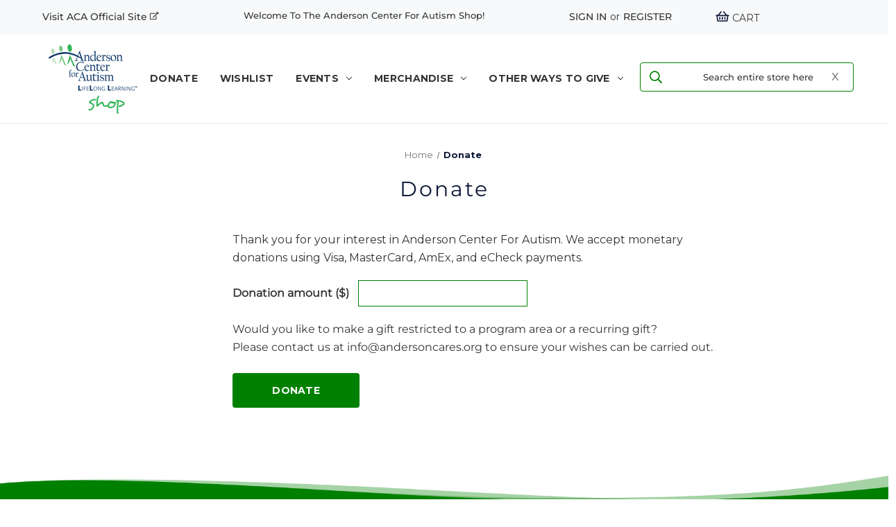

--- FILE ---
content_type: text/html; charset=UTF-8
request_url: https://shop.andersoncenterforautism.org/donate/
body_size: 31816
content:

<!DOCTYPE html>
<html class="no-js" lang="en">
    <head>
        <title>Donate</title>
        <link rel="dns-prefetch preconnect" href="https://cdn11.bigcommerce.com/s-wmph6q7bc4" crossorigin><link rel="dns-prefetch preconnect" href="https://fonts.googleapis.com/" crossorigin><link rel="dns-prefetch preconnect" href="https://fonts.gstatic.com/" crossorigin>
        <link rel='canonical' href='https://shop.andersoncenterforautism.org/donate/' /><meta name='platform' content='bigcommerce.stencil' />
        
         

        <link href="https://cdn11.bigcommerce.com/s-wmph6q7bc4/product_images/favicon.ico" rel="shortcut icon">
        <meta name="viewport" content="width=device-width, initial-scale=1">

        <script>
            document.documentElement.className = document.documentElement.className.replace('no-js', 'js');
        </script>
        <script>
            window.addEventListener('load', function() {
               setTimeout(function() {
                  window.scrollTo(0, 0);
                }, 10); // 50 milliseconds delay
            });
        </script>
        <script>
    function browserSupportsAllFeatures() {
        return window.Promise
            && window.fetch
            && window.URL
            && window.URLSearchParams
            && window.WeakMap
            // object-fit support
            && ('objectFit' in document.documentElement.style);
    }

    function loadScript(src) {
        var js = document.createElement('script');
        js.src = src;
        js.onerror = function () {
            console.error('Failed to load polyfill script ' + src);
        };
        document.head.appendChild(js);
    }

    if (!browserSupportsAllFeatures()) {
        loadScript('https://cdn11.bigcommerce.com/s-wmph6q7bc4/stencil/97356df0-fa05-013a-0403-46249ff3dc17/e/c385ade0-6718-013e-d991-12e5b0eac695/dist/theme-bundle.polyfills.js');
    }
</script>
        <script>window.consentManagerTranslations = `{"locale":"en","locales":{"consent_manager.data_collection_warning":"en","consent_manager.accept_all_cookies":"en","consent_manager.gdpr_settings":"en","consent_manager.data_collection_preferences":"en","consent_manager.manage_data_collection_preferences":"en","consent_manager.use_data_by_cookies":"en","consent_manager.data_categories_table":"en","consent_manager.allow":"en","consent_manager.accept":"en","consent_manager.deny":"en","consent_manager.dismiss":"en","consent_manager.reject_all":"en","consent_manager.category":"en","consent_manager.purpose":"en","consent_manager.functional_category":"en","consent_manager.functional_purpose":"en","consent_manager.analytics_category":"en","consent_manager.analytics_purpose":"en","consent_manager.targeting_category":"en","consent_manager.advertising_category":"en","consent_manager.advertising_purpose":"en","consent_manager.essential_category":"en","consent_manager.esential_purpose":"en","consent_manager.yes":"en","consent_manager.no":"en","consent_manager.not_available":"en","consent_manager.cancel":"en","consent_manager.save":"en","consent_manager.back_to_preferences":"en","consent_manager.close_without_changes":"en","consent_manager.unsaved_changes":"en","consent_manager.by_using":"en","consent_manager.agree_on_data_collection":"en","consent_manager.change_preferences":"en","consent_manager.cancel_dialog_title":"en","consent_manager.privacy_policy":"en","consent_manager.allow_category_tracking":"en","consent_manager.disallow_category_tracking":"en"},"translations":{"consent_manager.data_collection_warning":"We use cookies (and other similar technologies) to collect data to improve your shopping experience.","consent_manager.accept_all_cookies":"Accept All Cookies","consent_manager.gdpr_settings":"Settings","consent_manager.data_collection_preferences":"Website Data Collection Preferences","consent_manager.manage_data_collection_preferences":"Manage Website Data Collection Preferences","consent_manager.use_data_by_cookies":" uses data collected by cookies and JavaScript libraries to improve your shopping experience.","consent_manager.data_categories_table":"The table below outlines how we use this data by category. To opt out of a category of data collection, select 'No' and save your preferences.","consent_manager.allow":"Allow","consent_manager.accept":"Accept","consent_manager.deny":"Deny","consent_manager.dismiss":"Dismiss","consent_manager.reject_all":"Reject all","consent_manager.category":"Category","consent_manager.purpose":"Purpose","consent_manager.functional_category":"Functional","consent_manager.functional_purpose":"Enables enhanced functionality, such as videos and live chat. If you do not allow these, then some or all of these functions may not work properly.","consent_manager.analytics_category":"Analytics","consent_manager.analytics_purpose":"Provide statistical information on site usage, e.g., web analytics so we can improve this website over time.","consent_manager.targeting_category":"Targeting","consent_manager.advertising_category":"Advertising","consent_manager.advertising_purpose":"Used to create profiles or personalize content to enhance your shopping experience.","consent_manager.essential_category":"Essential","consent_manager.esential_purpose":"Essential for the site and any requested services to work, but do not perform any additional or secondary function.","consent_manager.yes":"Yes","consent_manager.no":"No","consent_manager.not_available":"N/A","consent_manager.cancel":"Cancel","consent_manager.save":"Save","consent_manager.back_to_preferences":"Back to Preferences","consent_manager.close_without_changes":"You have unsaved changes to your data collection preferences. Are you sure you want to close without saving?","consent_manager.unsaved_changes":"You have unsaved changes","consent_manager.by_using":"By using our website, you're agreeing to our","consent_manager.agree_on_data_collection":"By using our website, you're agreeing to the collection of data as described in our ","consent_manager.change_preferences":"You can change your preferences at any time","consent_manager.cancel_dialog_title":"Are you sure you want to cancel?","consent_manager.privacy_policy":"Privacy Policy","consent_manager.allow_category_tracking":"Allow [CATEGORY_NAME] tracking","consent_manager.disallow_category_tracking":"Disallow [CATEGORY_NAME] tracking"}}`;</script>

        <script>
            window.lazySizesConfig = window.lazySizesConfig || {};
            window.lazySizesConfig.loadMode = 1;
        </script>
        <script async src="https://cdn11.bigcommerce.com/s-wmph6q7bc4/stencil/97356df0-fa05-013a-0403-46249ff3dc17/e/c385ade0-6718-013e-d991-12e5b0eac695/dist/theme-bundle.head_async.js"></script>
        
        <link href="https://fonts.googleapis.com/css?family=Montserrat:700,500,400%7CKarla:400&display=block" rel="stylesheet">
        
        <link rel="preload" href="https://cdn11.bigcommerce.com/s-wmph6q7bc4/stencil/97356df0-fa05-013a-0403-46249ff3dc17/e/c385ade0-6718-013e-d991-12e5b0eac695/dist/theme-bundle.font.js" as="script">
        <script async src="https://cdn11.bigcommerce.com/s-wmph6q7bc4/stencil/97356df0-fa05-013a-0403-46249ff3dc17/e/c385ade0-6718-013e-d991-12e5b0eac695/dist/theme-bundle.font.js"></script>

        <link data-stencil-stylesheet href="https://cdn11.bigcommerce.com/s-wmph6q7bc4/stencil/97356df0-fa05-013a-0403-46249ff3dc17/e/c385ade0-6718-013e-d991-12e5b0eac695/css/theme-b37a3950-8cd1-013e-bbf8-22bac285f2f0.css" rel="stylesheet">

        <!-- Start Tracking Code for analytics_googleanalytics4 -->

<script data-cfasync="false" src="https://cdn11.bigcommerce.com/shared/js/google_analytics4_bodl_subscribers-358423becf5d870b8b603a81de597c10f6bc7699.js" integrity="sha256-gtOfJ3Avc1pEE/hx6SKj/96cca7JvfqllWA9FTQJyfI=" crossorigin="anonymous"></script>
<script data-cfasync="false">
  (function () {
    window.dataLayer = window.dataLayer || [];

    function gtag(){
        dataLayer.push(arguments);
    }

    function initGA4(event) {
         function setupGtag() {
            function configureGtag() {
                gtag('js', new Date());
                gtag('set', 'developer_id.dMjk3Nj', true);
                gtag('config', 'G-4WX8VHXJX6');
            }

            var script = document.createElement('script');

            script.src = 'https://www.googletagmanager.com/gtag/js?id=G-4WX8VHXJX6';
            script.async = true;
            script.onload = configureGtag;

            document.head.appendChild(script);
        }

        setupGtag();

        if (typeof subscribeOnBodlEvents === 'function') {
            subscribeOnBodlEvents('G-4WX8VHXJX6', false);
        }

        window.removeEventListener(event.type, initGA4);
    }

    

    var eventName = document.readyState === 'complete' ? 'consentScriptsLoaded' : 'DOMContentLoaded';
    window.addEventListener(eventName, initGA4, false);
  })()
</script>

<!-- End Tracking Code for analytics_googleanalytics4 -->


<script type="text/javascript">
var BCData = {};
</script>

 <script data-cfasync="false" src="https://microapps.bigcommerce.com/bodl-events/1.9.4/index.js" integrity="sha256-Y0tDj1qsyiKBRibKllwV0ZJ1aFlGYaHHGl/oUFoXJ7Y=" nonce="" crossorigin="anonymous"></script>
 <script data-cfasync="false" nonce="">

 (function() {
    function decodeBase64(base64) {
       const text = atob(base64);
       const length = text.length;
       const bytes = new Uint8Array(length);
       for (let i = 0; i < length; i++) {
          bytes[i] = text.charCodeAt(i);
       }
       const decoder = new TextDecoder();
       return decoder.decode(bytes);
    }
    window.bodl = JSON.parse(decodeBase64("[base64]"));
 })()

 </script>

<script nonce="">
(function () {
    var xmlHttp = new XMLHttpRequest();

    xmlHttp.open('POST', 'https://bes.gcp.data.bigcommerce.com/nobot');
    xmlHttp.setRequestHeader('Content-Type', 'application/json');
    xmlHttp.send('{"store_id":"1002381066","timezone_offset":"-4.0","timestamp":"2026-01-18T11:04:16.08718800Z","visit_id":"9a9e8877-3c77-464c-bc13-2e34642c1f74","channel_id":1}');
})();
</script>


        <link rel="preload" href="https://cdn11.bigcommerce.com/s-wmph6q7bc4/stencil/97356df0-fa05-013a-0403-46249ff3dc17/e/c385ade0-6718-013e-d991-12e5b0eac695/dist/theme-bundle.main.js" as="script">
        <!-- Google Tag Manager -->
<script>(function(w,d,s,l,i){w[l]=w[l]||[];w[l].push({'gtm.start':
new Date().getTime(),event:'gtm.js'});var f=d.getElementsByTagName(s)[0],
j=d.createElement(s),dl=l!='dataLayer'?'&l='+l:'';j.async=true;j.src=
'https://www.googletagmanager.com/gtm.js?id='+i+dl;f.parentNode.insertBefore(j,f);
})(window,document,'script','dataLayer','GTM-TXH5NNT');</script>
<!-- End Google Tag Manager -->
    </head>
    <body>
        <svg data-src="https://cdn11.bigcommerce.com/s-wmph6q7bc4/stencil/97356df0-fa05-013a-0403-46249ff3dc17/e/c385ade0-6718-013e-d991-12e5b0eac695/img/icon-sprite.svg" class="icons-svg-sprite"></svg>

        <a href="#main-content" class="skip-to-main-link">Skip to main content</a>
<header class="header" role="banner">
    <a class="mobile-welc hide-on-desktop"> Welcome to the Anderson Center for Autism shop!</a>

    <a href="#" class="mobileMenu-toggle" data-mobile-menu-toggle="menu">
        <span class="mobileMenu-toggleIcon">Toggle menu</span>
    </a>
    
<nav class="navUser-style">
        <div class="nav-header">



    <ul class="navUser-section navUser-section--alt ">

        <li class="nav-item navUser-item">
            <a target="_blank" class=" navUser-action visit-txt " href="https://www.andersoncenterforautism.org/" > Visit ACA Official Site
                <svg width="13px" height="12px" viewBox="0 0 13 12" version="1.1" xmlns="http://www.w3.org/2000/svg" xmlns:xlink="http://www.w3.org/1999/xlink">
                    <title>External Link</title>
                    <g id="Page-1" stroke="none" stroke-width="1" fill="none" fill-rule="evenodd">
                        <g id="External-Link" transform="translate(0.000000, 0.375023)" fill="#353535" fill-rule="nonzero">
                            <path d="M9.62497705,9.96872623 C9.62497705,10.2551838 9.52471677,10.498673 9.32419652,10.6991932 C9.12367627,10.8997135 8.88018705,10.9999738 8.59372951,10.9999738 L1.03124754,10.9999738 C0.74479,10.9999738 0.501300779,10.8997135 0.300780533,10.6991932 C0.100260287,10.498673 0,10.2551838 0,9.96872623 L0,2.40624426 C0,2.11978672 0.100260287,1.8762975 0.300780533,1.67577725 C0.501300779,1.47525701 0.74479,1.37499672 1.03124754,1.37499672 L8.33591763,1.37499672 C8.45050058,1.37499672 8.52927654,1.42870753 8.57224519,1.53612915 C8.61521383,1.64355077 8.59372951,1.73306889 8.50779222,1.8046832 L7.99216845,2.32030697 C7.9491998,2.37759861 7.89190816,2.40624426 7.82029385,2.40624426 L1.16015348,2.40624426 C1.13150783,2.40624426 1.10286184,2.42056725 1.07421619,2.44921291 C1.04557053,2.47785857 1.03124754,2.50650455 1.03124754,2.53515021 L1.03124754,9.83982029 C1.03124754,9.86846595 1.04557053,9.89711193 1.07421619,9.92575759 C1.10286184,9.95440324 1.13150783,9.96872623 1.16015348,9.96872623 L8.46482357,9.96872623 C8.49346922,9.96872623 8.52211521,9.95440324 8.55076086,9.92575759 C8.57940652,9.89711193 8.59372951,9.86846595 8.59372951,9.83982029 L8.59372951,5.71483012 C8.59372951,5.64321582 8.62237517,5.57876285 8.67966681,5.52147121 L9.19529058,5.00584744 C9.26690488,4.93423314 9.356423,4.91991014 9.46384462,4.96287879 C9.57126624,5.00584744 9.62497705,5.0846234 9.62497705,5.19920635 L9.62497705,9.96872623 Z M12.1171586,0 C12.1887729,0 12.2496454,0.0250651537 12.2997754,0.0751951332 C12.3499053,0.125325113 12.3749705,0.186197582 12.3749705,0.257811885 L12.3749705,3.17967992 C12.3749705,3.29426287 12.3212597,3.37303883 12.2138381,3.41600748 C12.1064164,3.45897613 12.0168983,3.4374918 11.945284,3.35155451 L10.8925522,2.32030697 L5.04881609,8.16404304 C5.00584744,8.22133467 4.9485558,8.24998033 4.8769415,8.24998033 C4.80532719,8.24998033 4.74087422,8.22133467 4.68358258,8.16404304 L4.21092746,7.69138791 C4.15363582,7.63409627 4.12499017,7.5696433 4.12499017,7.498029 C4.12499017,7.42641469 4.15363582,7.36912306 4.21092746,7.32615441 L10.0546635,1.48241834 L9.02341599,0.429686476 C8.93747869,0.358072172 8.91599437,0.268554047 8.95896302,0.161132428 C9.00193166,0.0537108094 9.08070763,0 9.19529058,0 L12.1171586,0 Z" id="Shape"></path>
                        </g>
                    </g>
                </svg>
            </a>

        </li>

        <li class="nav-item navUser-item welcome-item">
            <a class="navUser-action welcome-text"> Welcome to the Anderson Center for Autism shop!</a>

        </li>

        <li class="hide-on-desktop">
            <div >
                <div class="header-logo header-logo--center">
                    <a href="https://shop.andersoncenterforautism.org/" class="header-logo__link" data-header-logo-link>
        <div class="header-logo-image-container">
            <img class="header-logo-image"
                 src="https://cdn11.bigcommerce.com/s-wmph6q7bc4/images/stencil/250x100/anderson_center_for_autism_shop_fic_1652889292__62782.original.png"
                 srcset="https://cdn11.bigcommerce.com/s-wmph6q7bc4/images/stencil/250x100/anderson_center_for_autism_shop_fic_1652889292__62782.original.png 1x, https://cdn11.bigcommerce.com/s-wmph6q7bc4/images/stencil/500x200/anderson_center_for_autism_shop_fic_1652889292__62782.original.png 2x"
                 alt="Anderson Center for Autism"
                 title="Anderson Center for Autism">
        </div>
</a>
                </div>
            </div>
        </li>


        <li class="nav-item navUser-item navUser-item--account">
            <a class="navUser-action"
               href="/login.php"
               aria-label="Sign in"
            >
                Sign in
            </a>
            <span class="navUser-or">or</span>
            <a class="navUser-action"
               href="/login.php?action&#x3D;create_account"
               aria-label="Register"
            >
                Register
            </a>
        </li>
        <li class="nav-item navUser-item navUser-item--cart">
            <a class="navUser-action"
               data-cart-preview
               data-dropdown="cart-preview-dropdown"
               data-options="align:right"
               href="/cart.php"
               aria-label="Cart with 0 items"
            >
                <svg width="21px" height="17px" viewBox="0 -2 21 18" version="1.1" xmlns="http://www.w3.org/2000/svg" xmlns:xlink="http://www.w3.org/1999/xlink">
                    <title>Cart</title>
                    <g id="Page-1" stroke="none" stroke-width="1" fill="none" fill-rule="evenodd">
                        <g id="Group-2" transform="translate(0.750000, 0.370347)" fill="#0E1939" fill-rule="nonzero">
                            <g id="Cart" transform="translate(0.000000, 0.000000)">
                                <path d="M19.8280777,5.62967412 C19.9452648,5.62967412 20.0448743,5.67068983 20.1269051,5.7527207 C20.208936,5.83475158 20.2499517,5.93436108 20.2499517,6.05154812 L20.2499517,6.89529611 C20.2499517,7.01248315 20.208936,7.11209264 20.1269051,7.19412352 C20.0448743,7.27615439 19.9452648,7.3171701 19.8280777,7.3171701 L19.1601106,7.3171701 L18.2108941,14.3132472 C18.1405817,14.7116835 17.9472228,15.0515267 17.6308173,15.332776 C17.3144118,15.6140253 16.9452721,15.75465 16.5233981,15.75465 L3.72655362,15.75465 C3.30467962,15.75465 2.93553988,15.6140253 2.61913438,15.332776 C2.30272888,15.0515267 2.10936997,14.7116835 2.03905764,14.3132472 L1.08984115,7.3171701 L0.421873994,7.3171701 C0.304686952,7.3171701 0.205077457,7.27615439 0.123046582,7.19412352 C0.041015706,7.11209264 0,7.01248315 0,6.89529611 L0,6.05154812 C0,5.93436108 0.041015706,5.83475158 0.123046582,5.7527207 C0.205077457,5.67068983 0.304686952,5.62967412 0.421873994,5.62967412 L2.98827413,5.62967412 L7.52341956,0.285936864 C7.66404423,0.121874576 7.8515436,0.0281251572 8.08591822,0.00468753428 C8.32029284,-0.0187500887 8.5253703,0.0457032403 8.70115113,0.198046448 C8.87693196,0.350389656 8.97654092,0.54374857 8.99997854,0.77812319 C9.02341617,1.01249781 8.95310383,1.22343481 8.78904155,1.41093418 L5.20311259,5.62967412 L15.0468391,5.62967412 L11.4609102,1.41093418 C11.2968479,1.22343481 11.2265356,1.01249781 11.2499732,0.77812319 C11.2734108,0.54374857 11.3730198,0.350389656 11.5488006,0.198046448 C11.7245814,0.0457032403 11.9296589,-0.0187500887 12.1640335,0.00468753428 C12.3984081,0.0281251572 12.5859075,0.121874576 12.7265322,0.285936864 L17.2616776,5.62967412 L19.8280777,5.62967412 Z M16.5233981,14.067154 L17.4726146,7.3171701 L2.77733713,7.3171701 L3.72655362,14.067154 L16.5233981,14.067154 Z M10.9687238,12.0984087 C10.9687238,12.3327833 10.886693,12.5320012 10.7226307,12.6960635 C10.5585684,12.8601258 10.3593505,12.9421567 10.1249759,12.9421567 C9.89060124,12.9421567 9.69138332,12.8601258 9.52732104,12.6960635 C9.36325875,12.5320012 9.28122787,12.3327833 9.28122787,12.0984087 L9.28122787,9.28591541 C9.28122787,9.05154079 9.36325875,8.85232287 9.52732104,8.68826058 C9.69138332,8.52419829 9.89060124,8.44216742 10.1249759,8.44216742 C10.3593505,8.44216742 10.5585684,8.52419829 10.7226307,8.68826058 C10.886693,8.85232287 10.9687238,9.05154079 10.9687238,9.28591541 L10.9687238,12.0984087 Z M14.9062145,12.0984087 C14.9062145,12.3327833 14.8241836,12.5320012 14.6601213,12.6960635 C14.496059,12.8601258 14.2968411,12.9421567 14.0624665,12.9421567 C13.8280919,12.9421567 13.6288739,12.8601258 13.4648116,12.6960635 C13.3007494,12.5320012 13.2187185,12.3327833 13.2187185,12.0984087 L13.2187185,9.28591541 C13.2187185,9.05154079 13.3007494,8.85232287 13.4648116,8.68826058 C13.6288739,8.52419829 13.8280919,8.44216742 14.0624665,8.44216742 C14.2968411,8.44216742 14.496059,8.52419829 14.6601213,8.68826058 C14.8241836,8.85232287 14.9062145,9.05154079 14.9062145,9.28591541 L14.9062145,12.0984087 Z M7.03123324,12.0984087 C7.03123324,12.3327833 6.94920236,12.5320012 6.78514007,12.6960635 C6.62107779,12.8601258 6.42185987,12.9421567 6.18748525,12.9421567 C5.95311063,12.9421567 5.75389271,12.8601258 5.58983042,12.6960635 C5.42576814,12.5320012 5.34373726,12.3327833 5.34373726,12.0984087 L5.34373726,9.28591541 C5.34373726,9.05154079 5.42576814,8.85232287 5.58983042,8.68826058 C5.75389271,8.52419829 5.95311063,8.44216742 6.18748525,8.44216742 C6.42185987,8.44216742 6.62107779,8.52419829 6.78514007,8.68826058 C6.94920236,8.85232287 7.03123324,9.05154079 7.03123324,9.28591541 L7.03123324,12.0984087 Z" id="Shape"></path>
                            </g>
                        </g>
                    </g>
                </svg>

                <span class="navUser-item-cartLabel">Cart</span>
                <span class="countPill cart-quantity"></span>
            </a>

            <div class="dropdown-menu" id="cart-preview-dropdown" data-dropdown-content aria-hidden="true"></div>
        </li>
    </ul>

    <div class="dropdown dropdown--quickSearch" id="quickSearch" aria-hidden="true" data-prevent-quick-search-close>
        <div class="container">
    <form class="form quick-search" onsubmit="return false" data-url="/search.php" data-quick-search-form>
        <fieldset class="form-fieldset">
            <div class="form-field">
                <label class="is-srOnly" for="nav-quick-search">Search</label>
                <input class="form-input search-placeholder"
                       data-search-quick
                       name="nav-quick-search"
                       id="nav-quick-search"
                       data-error-message="Search field cannot be empty."
                       placeholder="Search entire store here"
                       autocomplete="off"
                       type="search"
                >
            </div>
        </fieldset>

    <script>
    function consoleLogIt(){
        const quickSearchResults = document.querySelector('.quickSearchResults');
        const childrenOfSearchResults = document.querySelectorAll('.quickSearchResults > *');
        const searchInputField = document.querySelector('.search-placeholder');
        for(let i=0; i<=childrenOfSearchResults.length; i++){
            if(childrenOfSearchResults[i] !== undefined) childrenOfSearchResults[i].remove();
        }
    }
</script>
<input type="reset" class="modal-close" onclick="consoleLogIt()" value="x" />
    </form>
    <section class="quickSearchResults" data-bind="html: results"></section>
    <p role="status"
       aria-live="polite"
       class="aria-description--hidden"
       data-search-aria-message-predefined-text="product results for"
    ></p>
</div>
    </div>
    </div>
</nav>



    <div class="navPages-container" id="menu" data-menu>
      <div class=" nav-header" >
          <div class="hide-on-mobile">
        <div class="header-logo header-logo--center">
            <a href="https://shop.andersoncenterforautism.org/" class="header-logo__link" data-header-logo-link>
        <div class="header-logo-image-container">
            <img class="header-logo-image"
                 src="https://cdn11.bigcommerce.com/s-wmph6q7bc4/images/stencil/250x100/anderson_center_for_autism_shop_fic_1652889292__62782.original.png"
                 srcset="https://cdn11.bigcommerce.com/s-wmph6q7bc4/images/stencil/250x100/anderson_center_for_autism_shop_fic_1652889292__62782.original.png 1x, https://cdn11.bigcommerce.com/s-wmph6q7bc4/images/stencil/500x200/anderson_center_for_autism_shop_fic_1652889292__62782.original.png 2x"
                 alt="Anderson Center for Autism"
                 title="Anderson Center for Autism">
        </div>
</a>
        </div>
      </div>
        <nav class="navPages">
    <div class="navPages-quickSearch">
        <div class="container">
    <form class="form quick-search" onsubmit="return false" data-url="/search.php" data-quick-search-form>
        <fieldset class="form-fieldset">
            <div class="form-field">
                <label class="is-srOnly" for="nav-menu-quick-search">Search</label>
                <input class="form-input search-placeholder"
                       data-search-quick
                       name="nav-menu-quick-search"
                       id="nav-menu-quick-search"
                       data-error-message="Search field cannot be empty."
                       placeholder="Search entire store here"
                       autocomplete="off"
                       type="search"
                >
            </div>
        </fieldset>

    <script>
    function consoleLogIt(){
        const quickSearchResults = document.querySelector('.quickSearchResults');
        const childrenOfSearchResults = document.querySelectorAll('.quickSearchResults > *');
        const searchInputField = document.querySelector('.search-placeholder');
        for(let i=0; i<=childrenOfSearchResults.length; i++){
            if(childrenOfSearchResults[i] !== undefined) childrenOfSearchResults[i].remove();
        }
    }
</script>
<input type="reset" class="modal-close" onclick="consoleLogIt()" value="x" />
    </form>
    <section class="quickSearchResults" data-bind="html: results"></section>
    <p role="status"
       aria-live="polite"
       class="aria-description--hidden"
       data-search-aria-message-predefined-text="product results for"
    ></p>
</div>
    </div>
    <ul class="navPages-list">
        <li class="navPages-item navPages-item-page">
            <a class="navPages-action"
   href="https://shop.andersoncenterforautism.org/donate/"
   aria-label="Donate"
>
    Donate
</a>
        </li>
        <li class="navPages-item navPages-item-page">
            <a class="navPages-action"
   href="https://www.andersoncenterforautism.org/amazonwishlist"
   aria-label="WISHLIST"
>
    WISHLIST
</a>
        </li>
        <li class="navPages-item">
            <a class="navPages-action has-subMenu"
   href="https://shop.andersoncenterforautism.org/events/"
   data-collapsible="navPages-25"
>
    Events
    <i class="icon navPages-action-moreIcon" aria-hidden="true">
        <svg><use xlink:href="#icon-chevron-down" /></svg>
    </i>
</a>
<div class="navPage-subMenu" id="navPages-25" aria-hidden="true" tabindex="-1">
    <ul class="navPage-subMenu-list">
        <li class="navPage-subMenu-item">
            <a class="navPage-subMenu-action navPages-action"
               href="https://shop.andersoncenterforautism.org/events/"
               aria-label="All Events"
            >
                All Events
            </a>
        </li>
            <li class="navPage-subMenu-item">
                    <a class="navPage-subMenu-action navPages-action"
                       href="https://shop.andersoncenterforautism.org/CraftFair"
                       aria-label="Holiday Craft Fair"
                    >
                        Holiday Craft Fair
                    </a>
            </li>
    </ul>
</div>
        </li>
        <li class="navPages-item">
            <a class="navPages-action has-subMenu"
   href="https://shop.andersoncenterforautism.org/merchandise/"
   data-collapsible="navPages-27"
>
    Merchandise
    <i class="icon navPages-action-moreIcon" aria-hidden="true">
        <svg><use xlink:href="#icon-chevron-down" /></svg>
    </i>
</a>
<div class="navPage-subMenu" id="navPages-27" aria-hidden="true" tabindex="-1">
    <ul class="navPage-subMenu-list">
        <li class="navPage-subMenu-item">
            <a class="navPage-subMenu-action navPages-action"
               href="https://shop.andersoncenterforautism.org/merchandise/"
               aria-label="All Merchandise"
            >
                All Merchandise
            </a>
        </li>
            <li class="navPage-subMenu-item">
                    <a class="navPage-subMenu-action navPages-action"
                       href="https://shop.andersoncenterforautism.org/logo.html"
                       aria-label="Logo Merchandise"
                    >
                        Logo Merchandise
                    </a>
            </li>
            <li class="navPage-subMenu-item">
                    <a class="navPage-subMenu-action navPages-action"
                       href="https://shop.andersoncenterforautism.org/growing-gift.html"
                       aria-label="Growing Gift"
                    >
                        Growing Gift
                    </a>
            </li>
    </ul>
</div>
        </li>
        <li class="navPages-item">
            <a class="navPages-action has-subMenu"
   href="https://shop.andersoncenterforautism.org/other-ways-to-give/"
   data-collapsible="navPages-29"
>
    Other Ways To Give
    <i class="icon navPages-action-moreIcon" aria-hidden="true">
        <svg><use xlink:href="#icon-chevron-down" /></svg>
    </i>
</a>
<div class="navPage-subMenu" id="navPages-29" aria-hidden="true" tabindex="-1">
    <ul class="navPage-subMenu-list">
        <li class="navPage-subMenu-item">
            <a class="navPage-subMenu-action navPages-action"
               href="https://shop.andersoncenterforautism.org/other-ways-to-give/"
               aria-label="All Other Ways To Give"
            >
                All Other Ways To Give
            </a>
        </li>
            <li class="navPage-subMenu-item">
                    <a class="navPage-subMenu-action navPages-action"
                       href="https://shop.andersoncenterforautism.org/other-ways-to-give/new-dellinwood-capital-campaign/"
                       aria-label="New Dellinwood Capital Campaign"
                    >
                        New Dellinwood Capital Campaign
                    </a>
            </li>
            <li class="navPage-subMenu-item">
                    <a class="navPage-subMenu-action navPages-action"
                       href="https://shop.andersoncenterforautism.org/ArtofWellness"
                       aria-label="Art of Wellness"
                    >
                        Art of Wellness
                    </a>
            </li>
            <li class="navPage-subMenu-item">
                    <a class="navPage-subMenu-action navPages-action"
                       href="https://shop.andersoncenterforautism.org/AndersonAthletics"
                       aria-label="Anderson Athletics"
                    >
                        Anderson Athletics
                    </a>
            </li>
            <li class="navPage-subMenu-item">
                    <a class="navPage-subMenu-action navPages-action"
                       href="https://shop.andersoncenterforautism.org/banners.html"
                       aria-label="Banners"
                    >
                        Banners
                    </a>
            </li>
            <li class="navPage-subMenu-item">
                    <a class="navPage-subMenu-action navPages-action"
                       href="https://shop.andersoncenterforautism.org/sponsorships.html"
                       aria-label="Corporate Sponsorships"
                    >
                        Corporate Sponsorships
                    </a>
            </li>
            <li class="navPage-subMenu-item">
                    <a class="navPage-subMenu-action navPages-action"
                       href="https://shop.andersoncenterforautism.org/anderson-family-partners.html"
                       aria-label="Anderson Family Partners"
                    >
                        Anderson Family Partners
                    </a>
            </li>
    </ul>
</div>
        </li>
    </ul>
    <ul class="navPages-list navPages-list--user">
        <li class="navPages-item">
            <a class="navPages-action"
               href="/login.php"
               aria-label="Sign in"
            >
                Sign in
            </a>
            or
            <a class="navPages-action"
               href="/login.php?action&#x3D;create_account"
               aria-label="Register"
            >
                Register
            </a>
        </li>
    </ul>
</nav>
    </div>
    </div>

</header>

<div data-content-region="header_bottom--global"></div>
<div data-content-region="header_bottom"></div>

<script>
    /* scroll menu  */

    window.addEventListener('scroll', function(){
        var header = document.querySelector('.navPages-container');
        header.classList.toggle("sticky", window.scrollY > 0);
    })
</script>        <main class="body" id="main-content" role="main" data-currency-code="USD">
     


    <div>

        
<div class="container">
<nav aria-label="Breadcrumb">
    <ol class="breadcrumbs">
                <li class="breadcrumb ">
                    <a class="breadcrumb-label"
                       href="https://shop.andersoncenterforautism.org/"
                       
                    >
                        <span>Home</span>
                    </a>
                </li>
                <li class="breadcrumb is-active">
                    <a class="breadcrumb-label"
                       href="https://shop.andersoncenterforautism.org/donate/"
                       aria-current="page"
                    >
                        <span>Donate</span>
                    </a>
                </li>
    </ol>
</nav>
</div>
<script type="application/ld+json">
{
    "@context": "https://schema.org",
    "@type": "BreadcrumbList",
    "itemListElement":
    [
        {
            "@type": "ListItem",
            "position": 1,
            "item": {
                "@id": "https://shop.andersoncenterforautism.org/",
                "name": "Home"
            }
        },
        {
            "@type": "ListItem",
            "position": 2,
            "item": {
                "@id": "https://shop.andersoncenterforautism.org/donate/",
                "name": "Donate"
            }
        }
    ]
}
</script>

<section class="page">
        <h1 class="page-heading">Donate</h1>


    <div data-content-region="page_builder_content"><div data-layout-id="72aefb02-9f3e-4944-b54d-d25a2370eac7">       <div data-sub-layout-container="90691022-9f42-4719-a602-9ed1a7c5486a" data-layout-name="Layout">
    <style data-container-styling="90691022-9f42-4719-a602-9ed1a7c5486a">
        [data-sub-layout-container="90691022-9f42-4719-a602-9ed1a7c5486a"] {
            box-sizing: border-box;
            display: flex;
            flex-wrap: wrap;
            z-index: 0;
            position: relative;
            height: ;
            padding-top: 0px;
            padding-right: 20px;
            padding-bottom: 0px;
            padding-left: 20px;
            margin-top: 0px;
            margin-right: 0px;
            margin-bottom: 0px;
            margin-left: 0px;
            border-width: 0px;
            border-style: solid;
            border-color: #333333;
        }

        [data-sub-layout-container="90691022-9f42-4719-a602-9ed1a7c5486a"]:after {
            display: block;
            position: absolute;
            top: 0;
            left: 0;
            bottom: 0;
            right: 0;
            background-size: cover;
            z-index: auto;
        }
    </style>

    <div data-sub-layout="3881bd2a-696b-4618-b2e6-74564f7a4959">
        <style data-column-styling="3881bd2a-696b-4618-b2e6-74564f7a4959">
            [data-sub-layout="3881bd2a-696b-4618-b2e6-74564f7a4959"] {
                display: flex;
                flex-direction: column;
                box-sizing: border-box;
                flex-basis: 25%;
                max-width: 25%;
                z-index: 0;
                position: relative;
                height: ;
                padding-top: 0px;
                padding-right: 10.5px;
                padding-bottom: 0px;
                padding-left: 10.5px;
                margin-top: 0px;
                margin-right: 0px;
                margin-bottom: 0px;
                margin-left: 0px;
                border-width: 0px;
                border-style: solid;
                border-color: #333333;
                justify-content: center;
            }
            [data-sub-layout="3881bd2a-696b-4618-b2e6-74564f7a4959"]:after {
                display: block;
                position: absolute;
                top: 0;
                left: 0;
                bottom: 0;
                right: 0;
                background-size: cover;
                z-index: auto;
            }
            @media only screen and (max-width: 700px) {
                [data-sub-layout="3881bd2a-696b-4618-b2e6-74564f7a4959"] {
                    flex-basis: 100%;
                    max-width: 100%;
                }
            }
        </style>
    </div>
    <div data-sub-layout="f151e935-c8e0-4386-8719-21aaf905380f">
        <style data-column-styling="f151e935-c8e0-4386-8719-21aaf905380f">
            [data-sub-layout="f151e935-c8e0-4386-8719-21aaf905380f"] {
                display: flex;
                flex-direction: column;
                box-sizing: border-box;
                flex-basis: 58.333333333333336%;
                max-width: 58.333333333333336%;
                z-index: 0;
                position: relative;
                height: ;
                padding-top: 0px;
                padding-right: 10.5px;
                padding-bottom: 0px;
                padding-left: 10.5px;
                margin-top: 0px;
                margin-right: 0px;
                margin-bottom: 0px;
                margin-left: 0px;
                border-width: 0px;
                border-style: solid;
                border-color: #333333;
                justify-content: center;
            }
            [data-sub-layout="f151e935-c8e0-4386-8719-21aaf905380f"]:after {
                display: block;
                position: absolute;
                top: 0;
                left: 0;
                bottom: 0;
                right: 0;
                background-size: cover;
                z-index: auto;
            }
            @media only screen and (max-width: 700px) {
                [data-sub-layout="f151e935-c8e0-4386-8719-21aaf905380f"] {
                    flex-basis: 100%;
                    max-width: 100%;
                }
            }
        </style>
        <div data-widget-id="69a0a844-aeb2-45f2-886e-e32ea74f3ebf" data-placement-id="ad8a152a-7767-4915-b1e8-7d7509fca847" data-placement-status="ACTIVE"><style>
    .sd-simple-text-69a0a844-aeb2-45f2-886e-e32ea74f3ebf {
      padding-top: 0px;
      padding-right: 0px;
      padding-bottom: 20px;
      padding-left: 0px;

      margin-top: 0px;
      margin-right: 0px;
      margin-bottom: 0px;
      margin-left: 0px;

    }

    .sd-simple-text-69a0a844-aeb2-45f2-886e-e32ea74f3ebf * {
      margin: 0;
      padding: 0;

        color: #333333;
        font-family: inherit;
        font-weight: 400;
        font-size: 16px;
        min-height: 16px;

    }

    .sd-simple-text-69a0a844-aeb2-45f2-886e-e32ea74f3ebf {
        text-align: left;
    }

    #sd-simple-text-editable-69a0a844-aeb2-45f2-886e-e32ea74f3ebf {
      min-width: 14px;
      line-height: 1.5;
      display: inline-block;
    }

    #sd-simple-text-editable-69a0a844-aeb2-45f2-886e-e32ea74f3ebf[data-edit-mode="true"]:hover,
    #sd-simple-text-editable-69a0a844-aeb2-45f2-886e-e32ea74f3ebf[data-edit-mode="true"]:active,
    #sd-simple-text-editable-69a0a844-aeb2-45f2-886e-e32ea74f3ebf[data-edit-mode="true"]:focus {
      outline: 1px dashed #3C64F4;
    }

    #sd-simple-text-editable-69a0a844-aeb2-45f2-886e-e32ea74f3ebf strong,
    #sd-simple-text-editable-69a0a844-aeb2-45f2-886e-e32ea74f3ebf strong * {
      font-weight: bold;
    }

    #sd-simple-text-editable-69a0a844-aeb2-45f2-886e-e32ea74f3ebf a {
      color: inherit;
    }

    @supports (color: color-mix(in srgb, #000 50%, #fff 50%)) {
      #sd-simple-text-editable-69a0a844-aeb2-45f2-886e-e32ea74f3ebf a:hover,
      #sd-simple-text-editable-69a0a844-aeb2-45f2-886e-e32ea74f3ebf a:active,
      #sd-simple-text-editable-69a0a844-aeb2-45f2-886e-e32ea74f3ebf a:focus {
        color: color-mix(in srgb, currentColor 68%, white 32%);
      }
    }

    @supports not (color: color-mix(in srgb, #000 50%, #fff 50%)) {
      #sd-simple-text-editable-69a0a844-aeb2-45f2-886e-e32ea74f3ebf a:hover,
      #sd-simple-text-editable-69a0a844-aeb2-45f2-886e-e32ea74f3ebf a:active,
      #sd-simple-text-editable-69a0a844-aeb2-45f2-886e-e32ea74f3ebf a:focus {
        filter: brightness(2);
      }
    }
</style>

<div class="sd-simple-text-69a0a844-aeb2-45f2-886e-e32ea74f3ebf ">
  <div id="sd-simple-text-editable-69a0a844-aeb2-45f2-886e-e32ea74f3ebf" data-edit-mode="">
    <p>Thank you for your interest in Anderson Center For Autism. We accept monetary donations using Visa, MasterCard, AmEx, and eCheck payments.</p>
  </div>
</div>

</div>
        <div data-widget-id="30d72106-cdca-40d0-9209-c35085505f7f" data-placement-id="7dba1c10-df57-42ba-83f4-9441d6c29015" data-placement-status="ACTIVE"><div>
  <div class="donation-container">
    <p>Donation amount ($)</p><input id="donation-amount-input" type="number">
  </div>
  <span id="donation-user-feedback"></span><br>
  <p>
Would you like to make a gift restricted to a program area or a recurring gift? 
<br>
Please contact us at info@andersoncares.org to ensure your wishes can be carried out.  </p>
  <button id="donate-now" class="donation-button" value="General Donation">Donate</button>
</div>
</div>
    </div>
    <div data-sub-layout="132aca2f-ccbb-411d-989e-aeb99da6b036">
        <style data-column-styling="132aca2f-ccbb-411d-989e-aeb99da6b036">
            [data-sub-layout="132aca2f-ccbb-411d-989e-aeb99da6b036"] {
                display: flex;
                flex-direction: column;
                box-sizing: border-box;
                flex-basis: 16.666666666666664%;
                max-width: 16.666666666666664%;
                z-index: 0;
                position: relative;
                height: ;
                padding-top: 0px;
                padding-right: 10.5px;
                padding-bottom: 0px;
                padding-left: 10.5px;
                margin-top: 0px;
                margin-right: 0px;
                margin-bottom: 0px;
                margin-left: 0px;
                border-width: 0px;
                border-style: solid;
                border-color: #333333;
                justify-content: center;
            }
            [data-sub-layout="132aca2f-ccbb-411d-989e-aeb99da6b036"]:after {
                display: block;
                position: absolute;
                top: 0;
                left: 0;
                bottom: 0;
                right: 0;
                background-size: cover;
                z-index: auto;
            }
            @media only screen and (max-width: 700px) {
                [data-sub-layout="132aca2f-ccbb-411d-989e-aeb99da6b036"] {
                    flex-basis: 100%;
                    max-width: 100%;
                }
            }
        </style>
    </div>
</div>

</div></div>

    <div class="page-content page-content--centered">
            <p></p>
    </div>

</section>


    </div>
    <div id="modal" class="modal" data-reveal data-prevent-quick-search-close>
    <script>
    function consoleLogIt(){
        const quickSearchResults = document.querySelector('.quickSearchResults');
        const childrenOfSearchResults = document.querySelectorAll('.quickSearchResults > *');
        const searchInputField = document.querySelector('.search-placeholder');
        for(let i=0; i<=childrenOfSearchResults.length; i++){
            if(childrenOfSearchResults[i] !== undefined) childrenOfSearchResults[i].remove();
        }
    }
</script>
<input type="reset" class="modal-close" onclick="consoleLogIt()" value="x" />
    <div class="modal-content"></div>
    <div class="loadingOverlay"></div>
</div>
    <div id="alert-modal" class="modal modal--alert modal--small" data-reveal data-prevent-quick-search-close>
    <div class="swal2-icon swal2-error swal2-icon-show"><span class="swal2-x-mark"><span class="swal2-x-mark-line-left"></span><span class="swal2-x-mark-line-right"></span></span></div>

    <div class="modal-content"></div>

    <div class="button-container"><button type="button" class="confirm button" data-reveal-close>OK</button></div>
</div>
</main>
        <div class="overflow-hidden">
    <img alt="" class="swoosh" src="https://cdn11.bigcommerce.com/s-wmph6q7bc4/product_images/uploaded_images/background-swoosh-green-1-.png?t=1652795980&_gl=1*tfuumm*_ga*MTAwOTA0MzMuMTY0OTY4MDg0Mw..*_ga_WS2VZYPC6G*MTY1Mjc5NTcxNS44MS4xLjE2NTI3OTU4NDkuNTk.">
</div>
<div class="joining-mail">
    <div class="page-box">
        <section>
        <div class="text-center">
            <h2 class="pt-4 pt-md-3 mb-3 join-header">Join Our Mailing List</h2>

            <p class="pb-2 mb-3">It's easy to stay in touch! Join out mailing list for the latest Anderson news and events.</p>
            <a class="btn btn-aca btn-aca-white mb-4" href="https://visitor.r20.constantcontact.com/manage/optin?v=001uJjhzSZMBr8ANtG3oOdTd5Z5LM3UgpMlpkQ-AL2I45kYsSqLIvUcW6HBNOBkthrCVjJsHcj3T3-AIoydEdSHDOcZFpt8FgPwzWb9X_bZlZvvDlYHVjDXRzIO7YhC2d3airv6ph9w_eo7jsSuzS78pjKvel1F43zSQOMdHuf96aQZXMllTXerwA%3D%3D" target="_blank" title="https://visitor.r20.constantcontact.com/manage/optin?v=001uJjhzSZMBr8ANtG3oOdTd5Z5LM3UgpMlpkQ-AL2I45kYsSqLIvUcW6HBNOBkthrCVjJsHcj3T3-AIoydEdSHDOcZFpt8FgPwzWb9X_bZlZvvDlYHVjDXRzIO7YhC2d3airv6ph9w_eo7jsSuzS78pjKvel1F43zSQOMdHuf96aQZXMllTXerwA%3D%3D">Sign Up</a>    </div>

        </section>
</div>
    <div class="overflow-hidden">
        <img alt="" class="swoosh" src="https://cdn11.bigcommerce.com/s-wmph6q7bc4/product_images/uploaded_images/background-swoosh-dark-2.png?t=1652796079&_gl=1*pi9hda*_ga*MTAwOTA0MzMuMTY0OTY4MDg0Mw..*_ga_WS2VZYPC6G*MTY1Mjc5NTcxNS44MS4xLjE2NTI3OTU4NDkuNTk.">
    </div>


<footer class="footer" role="contentinfo">
    <div class="footer-box">
        <div class="page-box">
    <h2 class="footer-title-sr-only">Footer Start</h2>

        <section class="footer-info">
            <article class="footer-info-col footer-info-col--small footer-logo" data-section-type="footer-webPages">

                <ul class="footer-logo-style">
                  <a>
                      <svg xmlns="http://www.w3.org/2000/svg" xmlns:xlink="http://www.w3.org/1999/xlink" width="221" height="115" viewBox="0 0 221 115"><g><g>
                          <image class="footer-logo-img" width="221" height="115" xlink:href="[data-uri]"/></g></g></svg>
                  </a>
                </ul>
            </article>
            <article class="footer-info-col footer-info-col--small" data-section-type="footer-location">
                <ul  class="footer-info-list">
                    <h3 class="footer-info-heading">LOCATION</h3>

                    <li><a>
                        Anderson Center for Autism
4885 Route 9, P.O. Box 367
Staatsburg, NY 12580
                    </a> </li>
                    <br>
                    <li>
                        <b class="footer-info-heading">Phone</b>
                        <a href="tel:8458894034">(845) 889-4034</a>
                    </li>
                    <li>
                        <b class="footer-info-heading" >Fax </b>
                        <a href="tel:8458894034" >(845) 889-4034</a>
                    </li>
                </ul>
            </article>

            <article class="footer-info-col footer-info-col--small" data-section-type="footer-categories">
                <h3 class="footer-info-heading">ACA SHOP</h3>
                <ul class="footer-info-list">
                        <li>
                            <a class="cat-lists" href="https://shop.andersoncenterforautism.org/events/">Events</a>
                        </li>
                        <li>
                            <a class="cat-lists" href="https://shop.andersoncenterforautism.org/merchandise/">Merchandise</a>
                        </li>
                        <li>
                            <a class="cat-lists" href="https://shop.andersoncenterforautism.org/other-ways-to-give/">Other Ways To Give</a>
                        </li>
                </ul>
            </article>

            <article class="footer-info-col footer-info-col--small" data-section-type="footer-about-us">
                <h3 class="footer-info-heading">ABOUT US</h3>
                <ul class="footer-info-list">
                <li>
                    <a href="/privacy-policy/">Privacy and Cookie Policy</a>
                </li>
                <li>
                    <a href="/contact-us/">Contact Us</a>
                </li>
                </li>
                <li>
                    <a target="_blank" href="https://www.andersoncenterforautism.org/">ACA Official Site
                        <svg width="13px" height="12px" viewBox="0 0 13 12" version="1.1" xmlns="http://www.w3.org/2000/svg" xmlns:xlink="http://www.w3.org/1999/xlink">
                            <title>External Link</title>
                            <g id="Page-1" stroke="none" stroke-width="1" fill="none" fill-rule="evenodd">
                                <g id="External-Link" transform="translate(0.000000, 0.375023)" fill="#353535" fill-rule="nonzero">
                                    <path d="M9.62497705,9.96872623 C9.62497705,10.2551838 9.52471677,10.498673 9.32419652,10.6991932 C9.12367627,10.8997135 8.88018705,10.9999738 8.59372951,10.9999738 L1.03124754,10.9999738 C0.74479,10.9999738 0.501300779,10.8997135 0.300780533,10.6991932 C0.100260287,10.498673 0,10.2551838 0,9.96872623 L0,2.40624426 C0,2.11978672 0.100260287,1.8762975 0.300780533,1.67577725 C0.501300779,1.47525701 0.74479,1.37499672 1.03124754,1.37499672 L8.33591763,1.37499672 C8.45050058,1.37499672 8.52927654,1.42870753 8.57224519,1.53612915 C8.61521383,1.64355077 8.59372951,1.73306889 8.50779222,1.8046832 L7.99216845,2.32030697 C7.9491998,2.37759861 7.89190816,2.40624426 7.82029385,2.40624426 L1.16015348,2.40624426 C1.13150783,2.40624426 1.10286184,2.42056725 1.07421619,2.44921291 C1.04557053,2.47785857 1.03124754,2.50650455 1.03124754,2.53515021 L1.03124754,9.83982029 C1.03124754,9.86846595 1.04557053,9.89711193 1.07421619,9.92575759 C1.10286184,9.95440324 1.13150783,9.96872623 1.16015348,9.96872623 L8.46482357,9.96872623 C8.49346922,9.96872623 8.52211521,9.95440324 8.55076086,9.92575759 C8.57940652,9.89711193 8.59372951,9.86846595 8.59372951,9.83982029 L8.59372951,5.71483012 C8.59372951,5.64321582 8.62237517,5.57876285 8.67966681,5.52147121 L9.19529058,5.00584744 C9.26690488,4.93423314 9.356423,4.91991014 9.46384462,4.96287879 C9.57126624,5.00584744 9.62497705,5.0846234 9.62497705,5.19920635 L9.62497705,9.96872623 Z M12.1171586,0 C12.1887729,0 12.2496454,0.0250651537 12.2997754,0.0751951332 C12.3499053,0.125325113 12.3749705,0.186197582 12.3749705,0.257811885 L12.3749705,3.17967992 C12.3749705,3.29426287 12.3212597,3.37303883 12.2138381,3.41600748 C12.1064164,3.45897613 12.0168983,3.4374918 11.945284,3.35155451 L10.8925522,2.32030697 L5.04881609,8.16404304 C5.00584744,8.22133467 4.9485558,8.24998033 4.8769415,8.24998033 C4.80532719,8.24998033 4.74087422,8.22133467 4.68358258,8.16404304 L4.21092746,7.69138791 C4.15363582,7.63409627 4.12499017,7.5696433 4.12499017,7.498029 C4.12499017,7.42641469 4.15363582,7.36912306 4.21092746,7.32615441 L10.0546635,1.48241834 L9.02341599,0.429686476 C8.93747869,0.358072172 8.91599437,0.268554047 8.95896302,0.161132428 C9.00193166,0.0537108094 9.08070763,0 9.19529058,0 L12.1171586,0 Z" id="Shape" fill="white"></path>
                                </g>
                            </g>
                        </svg>
                    </a>
                </lI>
                </ul>
            </article>

            <article class="footer-info-col footer-info-col--small" data-section-type="footer-brands">
                <h3 class="footer-info-heading">USEFUL LINKS</h3>
                <ul class="footer-info-list">

                    <li>
                        <a href="https://business.landsend.com/store/anderson_center_for_autism/" target="_blank">Lands&#x27; End</a>
                        <svg width="13px" height="12px" viewBox="0 0 13 12" version="1.1" xmlns="http://www.w3.org/2000/svg" xmlns:xlink="http://www.w3.org/1999/xlink">
                            <title>External Link</title>
                            <g id="Page-1" stroke="none" stroke-width="1" fill="none" fill-rule="evenodd">
                                <g id="External-Link" transform="translate(0.000000, 0.375023)" fill="#353535" fill-rule="nonzero">
                                    <path d="M9.62497705,9.96872623 C9.62497705,10.2551838 9.52471677,10.498673 9.32419652,10.6991932 C9.12367627,10.8997135 8.88018705,10.9999738 8.59372951,10.9999738 L1.03124754,10.9999738 C0.74479,10.9999738 0.501300779,10.8997135 0.300780533,10.6991932 C0.100260287,10.498673 0,10.2551838 0,9.96872623 L0,2.40624426 C0,2.11978672 0.100260287,1.8762975 0.300780533,1.67577725 C0.501300779,1.47525701 0.74479,1.37499672 1.03124754,1.37499672 L8.33591763,1.37499672 C8.45050058,1.37499672 8.52927654,1.42870753 8.57224519,1.53612915 C8.61521383,1.64355077 8.59372951,1.73306889 8.50779222,1.8046832 L7.99216845,2.32030697 C7.9491998,2.37759861 7.89190816,2.40624426 7.82029385,2.40624426 L1.16015348,2.40624426 C1.13150783,2.40624426 1.10286184,2.42056725 1.07421619,2.44921291 C1.04557053,2.47785857 1.03124754,2.50650455 1.03124754,2.53515021 L1.03124754,9.83982029 C1.03124754,9.86846595 1.04557053,9.89711193 1.07421619,9.92575759 C1.10286184,9.95440324 1.13150783,9.96872623 1.16015348,9.96872623 L8.46482357,9.96872623 C8.49346922,9.96872623 8.52211521,9.95440324 8.55076086,9.92575759 C8.57940652,9.89711193 8.59372951,9.86846595 8.59372951,9.83982029 L8.59372951,5.71483012 C8.59372951,5.64321582 8.62237517,5.57876285 8.67966681,5.52147121 L9.19529058,5.00584744 C9.26690488,4.93423314 9.356423,4.91991014 9.46384462,4.96287879 C9.57126624,5.00584744 9.62497705,5.0846234 9.62497705,5.19920635 L9.62497705,9.96872623 Z M12.1171586,0 C12.1887729,0 12.2496454,0.0250651537 12.2997754,0.0751951332 C12.3499053,0.125325113 12.3749705,0.186197582 12.3749705,0.257811885 L12.3749705,3.17967992 C12.3749705,3.29426287 12.3212597,3.37303883 12.2138381,3.41600748 C12.1064164,3.45897613 12.0168983,3.4374918 11.945284,3.35155451 L10.8925522,2.32030697 L5.04881609,8.16404304 C5.00584744,8.22133467 4.9485558,8.24998033 4.8769415,8.24998033 C4.80532719,8.24998033 4.74087422,8.22133467 4.68358258,8.16404304 L4.21092746,7.69138791 C4.15363582,7.63409627 4.12499017,7.5696433 4.12499017,7.498029 C4.12499017,7.42641469 4.15363582,7.36912306 4.21092746,7.32615441 L10.0546635,1.48241834 L9.02341599,0.429686476 C8.93747869,0.358072172 8.91599437,0.268554047 8.95896302,0.161132428 C9.00193166,0.0537108094 9.08070763,0 9.19529058,0 L12.1171586,0 Z" id="Shape" fill="white"></path>
                                </g>
                            </g>
                        </svg>
                    </li>

                    <li>
                        <a href="https://www.andersoncenterforautism.org/amazonwishlist/?ref_=wl_share" target="_blank">Amazon Wishlist</a>
                        <svg width="13px" height="12px" viewBox="0 0 13 12" version="1.1" xmlns="http://www.w3.org/2000/svg" xmlns:xlink="http://www.w3.org/1999/xlink">
                            <title>External Link</title>
                            <g id="Page-1" stroke="none" stroke-width="1" fill="none" fill-rule="evenodd">
                                <g id="External-Link" transform="translate(0.000000, 0.375023)" fill="#353535" fill-rule="nonzero">
                                    <path d="M9.62497705,9.96872623 C9.62497705,10.2551838 9.52471677,10.498673 9.32419652,10.6991932 C9.12367627,10.8997135 8.88018705,10.9999738 8.59372951,10.9999738 L1.03124754,10.9999738 C0.74479,10.9999738 0.501300779,10.8997135 0.300780533,10.6991932 C0.100260287,10.498673 0,10.2551838 0,9.96872623 L0,2.40624426 C0,2.11978672 0.100260287,1.8762975 0.300780533,1.67577725 C0.501300779,1.47525701 0.74479,1.37499672 1.03124754,1.37499672 L8.33591763,1.37499672 C8.45050058,1.37499672 8.52927654,1.42870753 8.57224519,1.53612915 C8.61521383,1.64355077 8.59372951,1.73306889 8.50779222,1.8046832 L7.99216845,2.32030697 C7.9491998,2.37759861 7.89190816,2.40624426 7.82029385,2.40624426 L1.16015348,2.40624426 C1.13150783,2.40624426 1.10286184,2.42056725 1.07421619,2.44921291 C1.04557053,2.47785857 1.03124754,2.50650455 1.03124754,2.53515021 L1.03124754,9.83982029 C1.03124754,9.86846595 1.04557053,9.89711193 1.07421619,9.92575759 C1.10286184,9.95440324 1.13150783,9.96872623 1.16015348,9.96872623 L8.46482357,9.96872623 C8.49346922,9.96872623 8.52211521,9.95440324 8.55076086,9.92575759 C8.57940652,9.89711193 8.59372951,9.86846595 8.59372951,9.83982029 L8.59372951,5.71483012 C8.59372951,5.64321582 8.62237517,5.57876285 8.67966681,5.52147121 L9.19529058,5.00584744 C9.26690488,4.93423314 9.356423,4.91991014 9.46384462,4.96287879 C9.57126624,5.00584744 9.62497705,5.0846234 9.62497705,5.19920635 L9.62497705,9.96872623 Z M12.1171586,0 C12.1887729,0 12.2496454,0.0250651537 12.2997754,0.0751951332 C12.3499053,0.125325113 12.3749705,0.186197582 12.3749705,0.257811885 L12.3749705,3.17967992 C12.3749705,3.29426287 12.3212597,3.37303883 12.2138381,3.41600748 C12.1064164,3.45897613 12.0168983,3.4374918 11.945284,3.35155451 L10.8925522,2.32030697 L5.04881609,8.16404304 C5.00584744,8.22133467 4.9485558,8.24998033 4.8769415,8.24998033 C4.80532719,8.24998033 4.74087422,8.22133467 4.68358258,8.16404304 L4.21092746,7.69138791 C4.15363582,7.63409627 4.12499017,7.5696433 4.12499017,7.498029 C4.12499017,7.42641469 4.15363582,7.36912306 4.21092746,7.32615441 L10.0546635,1.48241834 L9.02341599,0.429686476 C8.93747869,0.358072172 8.91599437,0.268554047 8.95896302,0.161132428 C9.00193166,0.0537108094 9.08070763,0 9.19529058,0 L12.1171586,0 Z" id="Shape" fill="white"></path>
                                </g>
                            </g>
                        </svg>
                    </li>
                </ul>
            </article>

        </section>

            <div class="footer-bottom hide-on-mobile">
            <div class="footer-copyright d-flex justify-content-between align-items-center flex-column-reverse flex-md-row">
                <p class="powered-by mb-4">&copy; 2026 Anderson Center for Autism </p>
                <div class="footer-bottom-social mt-3 mt-md-0 mb-md-0">
                    <div class="d-flex" >
                        <a href="https://www.facebook.com/AndersonCenterforAutism" class="ml-2">
                             <svg xmlns="http://www.w3.org/2000/svg" xmlns:xlink="http://www.w3.org/1999/xlink" width="27" height="27" viewBox="0 0 27 27"><g><g><image width="27" height="27" xlink:href="[data-uri]"/></g></g></svg>
                        </a>
                        <a href="https://www.instagram.com/accounts/login/?next=/andersoncenterforautism/" class="ml-2">
                            <svg xmlns="http://www.w3.org/2000/svg" xmlns:xlink="http://www.w3.org/1999/xlink" width="28" height="27" viewBox="0 0 28 27"><g><g><image width="28" height="27" xlink:href="[data-uri]"/></g></g></svg>                        </a>
                        </a>
                        <a href="https://www.linkedin.com/company/anderson-center-for-autism/" class="ml-2">
                            <svg xmlns="http://www.w3.org/2000/svg" xmlns:xlink="http://www.w3.org/1999/xlink" width="28" height="27" viewBox="0 0 28 27"><g><g><image width="28" height="27" xlink:href="[data-uri]"/></g></g></svg>
                        </a>
                        <a href="https://www.tiktok.com/@andersoncenterforautism" class="tik-tok">
                            <svg xmlns="http://www.w3.org/2000/svg" x="0px" y="0px"
                                 width="37" height="38"
                                 viewBox="0 0 175 175"
                                 style=" fill:#000000;"><g fill="none" fill-rule="nonzero" stroke="none" stroke-width="1" stroke-linecap="butt" stroke-linejoin="miter" stroke-miterlimit="10" stroke-dasharray="" stroke-dashoffset="0" font-family="none" font-weight="none" font-size="none" text-anchor="none" style="mix-blend-mode: normal"><path d="M0,172v-172h172v172z" fill="none"></path><g fill="#ffffff"><path d="M129,21.5h-86c-11.87337,0 -21.5,9.62663 -21.5,21.5v86c0,11.87338 9.62663,21.5 21.5,21.5h86c11.87338,0 21.5,-9.62662 21.5,-21.5v-86c0,-11.87337 -9.62662,-21.5 -21.5,-21.5zM134.375,72.5625c-10.65325,0 -18.50344,-2.92937 -24.1875,-7.24281v38.14906c0,17.04144 -13.86481,30.90625 -30.90625,30.90625c-17.04144,0 -30.90625,-13.86481 -30.90625,-30.90625c0,-17.04144 13.86481,-30.90625 30.90625,-30.90625h5.375v13.4375h-5.375c-9.632,0 -17.46875,7.83675 -17.46875,17.46875c0,9.632 7.83675,17.46875 17.46875,17.46875c9.632,0 17.46875,-7.83675 17.46875,-17.46875v-65.84375h13.4375c0.04838,3.55556 1.43244,21.5 24.1875,21.5z"></path></g></g></svg>
                        </a>                        
                        <a href="https://twitter.com/AndersonAutism" class="ml-2">
                            <svg xmlns="http://www.w3.org/2000/svg" xmlns:xlink="http://www.w3.org/1999/xlink" width="28" height="27" viewBox="0 0 28 27"><g><g><image width="28" height="27" xlink:href="[data-uri]"/></g></g></svg>
                        </a>
                        <a href="https://www.youtube.com/user/AndersonCenterAutism/videos" class="ml-2">
                            <svg xmlns="http://www.w3.org/2000/svg" xmlns:xlink="http://www.w3.org/1999/xlink" width="27" height="27" viewBox="0 0 27 27"><g><g><image width="27" height="27" xlink:href="[data-uri]"/></g></g></svg>
                        </a>
                    </div>
                </div>
            </div>
            </div>
            <div class="footer-bottom hide-on-desktop">
                <div class="footer-copyright d-flex justify-content-between align-items-center flex-column-reverse flex-md-row">
                    <div class="footer-bottom-social mb-4 mt-3 mt-md-0 mb-md-0">
                        <div class="d-flex" >
                            <a target="_blank" href="https://www.facebook.com/AndersonCenterforAutism" class="ml-2">
                                <svg xmlns="http://www.w3.org/2000/svg" xmlns:xlink="http://www.w3.org/1999/xlink" width="27" height="27" viewBox="0 0 27 27"><g><g><image width="27" height="27" xlink:href="[data-uri]"/></g></g></svg>
                            </a>
                            <a target="_blank" href="https://www.instagram.com/accounts/login/?next=/andersoncenterforautism/" class="ml-2">
                                <svg xmlns="http://www.w3.org/2000/svg" xmlns:xlink="http://www.w3.org/1999/xlink" width="28" height="27" viewBox="0 0 28 27"><g><g><image width="28" height="27" xlink:href="[data-uri]"/></g></g>
                                </svg>                        
                            </a>                            
                            <a target="_blank" href="https://www.linkedin.com/company/anderson-center-for-autism/" class="ml-2">
                                <svg xmlns="http://www.w3.org/2000/svg" xmlns:xlink="http://www.w3.org/1999/xlink" width="28" height="27" viewBox="0 0 28 27"><g><g><image width="28" height="27" xlink:href="[data-uri]"/></g></g></svg>
                            </a>
                            <a target="_blank" href="https://www.tiktok.com/@andersoncenterforautism" class="ml-2 tik-tok">
                                <svg xmlns="http://www.w3.org/2000/svg" x="0px" y="0px"
                                     width="37" height="38"
                                     viewBox="0 0 175 175"
                                     style=" fill:#000000;"><g fill="none" fill-rule="nonzero" stroke="none" stroke-width="1" stroke-linecap="butt" stroke-linejoin="miter" stroke-miterlimit="10" stroke-dasharray="" stroke-dashoffset="0" font-family="none" font-weight="none" font-size="none" text-anchor="none" style="mix-blend-mode: normal"><path d="M0,172v-172h172v172z" fill="none"></path><g fill="#ffffff"><path d="M129,21.5h-86c-11.87337,0 -21.5,9.62663 -21.5,21.5v86c0,11.87338 9.62663,21.5 21.5,21.5h86c11.87338,0 21.5,-9.62662 21.5,-21.5v-86c0,-11.87337 -9.62662,-21.5 -21.5,-21.5zM134.375,72.5625c-10.65325,0 -18.50344,-2.92937 -24.1875,-7.24281v38.14906c0,17.04144 -13.86481,30.90625 -30.90625,30.90625c-17.04144,0 -30.90625,-13.86481 -30.90625,-30.90625c0,-17.04144 13.86481,-30.90625 30.90625,-30.90625h5.375v13.4375h-5.375c-9.632,0 -17.46875,7.83675 -17.46875,17.46875c0,9.632 7.83675,17.46875 17.46875,17.46875c9.632,0 17.46875,-7.83675 17.46875,-17.46875v-65.84375h13.4375c0.04838,3.55556 1.43244,21.5 24.1875,21.5z"></path></g></g></svg>
                            </a>
                            <a target="_blank" href="https://twitter.com/AndersonAutism" class="ml-2">
                                <svg xmlns="http://www.w3.org/2000/svg" xmlns:xlink="http://www.w3.org/1999/xlink" width="28" height="27" viewBox="0 0 28 27"><g><g><image width="28" height="27" xlink:href="[data-uri]"/></g></g></svg>
                            </a>                            
                            <a target="_blank" href="https://www.youtube.com/user/AndersonCenterAutism/videos" class="ml-2">
                                <svg xmlns="http://www.w3.org/2000/svg" xmlns:xlink="http://www.w3.org/1999/xlink" width="27" height="27" viewBox="0 0 27 27"><g><g><image width="27" height="27" xlink:href="[data-uri]"/></g></g></svg>
                            </a>
                        </div>

                    </div>
                    <p class="powered-by mb-4">&copy; 2026 Anderson Center for Autism </p>

                </div>
            </div>
        </div>
    <div data-content-region="ssl_site_seal--global"></div>

    </div>
</footer>

        <script>window.__webpack_public_path__ = "https://cdn11.bigcommerce.com/s-wmph6q7bc4/stencil/97356df0-fa05-013a-0403-46249ff3dc17/e/c385ade0-6718-013e-d991-12e5b0eac695/dist/";</script>
        <script>
            function onThemeBundleMain() {
                window.stencilBootstrap("page", "{\"zoomSize\":\"1280x1280\",\"productSize\":\"500x659\",\"genericError\":\"Oops! Something went wrong.\",\"urls\":{\"home\":\"https://shop.andersoncenterforautism.org/\",\"account\":{\"index\":\"/account.php\",\"orders\":{\"all\":\"/account.php?action=order_status\",\"completed\":\"/account.php?action=view_orders\",\"save_new_return\":\"/account.php?action=save_new_return\"},\"update_action\":\"/account.php?action=update_account\",\"returns\":\"/account.php?action=view_returns\",\"addresses\":\"/account.php?action=address_book\",\"inbox\":\"/account.php?action=inbox\",\"send_message\":\"/account.php?action=send_message\",\"add_address\":\"/account.php?action=add_shipping_address\",\"wishlists\":{\"all\":\"/wishlist.php\",\"add\":\"/wishlist.php?action=addwishlist\",\"edit\":\"/wishlist.php?action=editwishlist\",\"delete\":\"/wishlist.php?action=deletewishlist\"},\"details\":\"/account.php?action=account_details\",\"recent_items\":\"/account.php?action=recent_items\"},\"brands\":\"https://shop.andersoncenterforautism.org/brands/\",\"gift_certificate\":{\"purchase\":\"/giftcertificates.php\",\"redeem\":\"/giftcertificates.php?action=redeem\",\"balance\":\"/giftcertificates.php?action=balance\"},\"auth\":{\"login\":\"/login.php\",\"check_login\":\"/login.php?action=check_login\",\"create_account\":\"/login.php?action=create_account\",\"save_new_account\":\"/login.php?action=save_new_account\",\"forgot_password\":\"/login.php?action=reset_password\",\"send_password_email\":\"/login.php?action=send_password_email\",\"save_new_password\":\"/login.php?action=save_new_password\",\"logout\":\"/login.php?action=logout\"},\"product\":{\"post_review\":\"/postreview.php\"},\"cart\":\"/cart.php\",\"checkout\":{\"single_address\":\"/checkout\",\"multiple_address\":\"/checkout.php?action=multiple\"},\"rss\":{\"products\":[]},\"contact_us_submit\":\"/pages.php?action=sendContactForm\",\"search\":\"/search.php\",\"compare\":\"/compare\",\"sitemap\":\"/sitemap.php\",\"subscribe\":{\"action\":\"/subscribe.php\"}},\"secureBaseUrl\":\"https://shop.andersoncenterforautism.org\",\"cartId\":null,\"template\":\"pages/page\",\"validationDictionaryJSON\":\"{\\\"locale\\\":\\\"en\\\",\\\"locales\\\":{\\\"validation_messages.valid_email\\\":\\\"en\\\",\\\"validation_messages.password\\\":\\\"en\\\",\\\"validation_messages.password_match\\\":\\\"en\\\",\\\"validation_messages.invalid_password\\\":\\\"en\\\",\\\"validation_messages.field_not_blank\\\":\\\"en\\\",\\\"validation_messages.certificate_amount\\\":\\\"en\\\",\\\"validation_messages.certificate_amount_range\\\":\\\"en\\\",\\\"validation_messages.price_min_evaluation\\\":\\\"en\\\",\\\"validation_messages.price_max_evaluation\\\":\\\"en\\\",\\\"validation_messages.price_min_not_entered\\\":\\\"en\\\",\\\"validation_messages.price_max_not_entered\\\":\\\"en\\\",\\\"validation_messages.price_invalid_value\\\":\\\"en\\\",\\\"validation_messages.invalid_gift_certificate\\\":\\\"en\\\"},\\\"translations\\\":{\\\"validation_messages.valid_email\\\":\\\"You must enter a valid email.\\\",\\\"validation_messages.password\\\":\\\"You must enter a password.\\\",\\\"validation_messages.password_match\\\":\\\"Your passwords do not match.\\\",\\\"validation_messages.invalid_password\\\":\\\"Passwords must be at least 7 characters and contain both alphabetic and numeric characters.\\\",\\\"validation_messages.field_not_blank\\\":\\\" field cannot be blank.\\\",\\\"validation_messages.certificate_amount\\\":\\\"You must enter a gift certificate amount.\\\",\\\"validation_messages.certificate_amount_range\\\":\\\"You must enter a certificate amount between [MIN] and [MAX]\\\",\\\"validation_messages.price_min_evaluation\\\":\\\"Min. price must be less than max. price.\\\",\\\"validation_messages.price_max_evaluation\\\":\\\"Min. price must be less than max. price.\\\",\\\"validation_messages.price_min_not_entered\\\":\\\"Min. price is required.\\\",\\\"validation_messages.price_max_not_entered\\\":\\\"Max. price is required.\\\",\\\"validation_messages.price_invalid_value\\\":\\\"Input must be greater than 0.\\\",\\\"validation_messages.invalid_gift_certificate\\\":\\\"Please enter your valid certificate code.\\\"}}\",\"validationFallbackDictionaryJSON\":\"{\\\"locale\\\":\\\"en\\\",\\\"locales\\\":{\\\"validation_fallback_messages.valid_email\\\":\\\"en\\\",\\\"validation_fallback_messages.password\\\":\\\"en\\\",\\\"validation_fallback_messages.password_match\\\":\\\"en\\\",\\\"validation_fallback_messages.invalid_password\\\":\\\"en\\\",\\\"validation_fallback_messages.field_not_blank\\\":\\\"en\\\",\\\"validation_fallback_messages.certificate_amount\\\":\\\"en\\\",\\\"validation_fallback_messages.certificate_amount_range\\\":\\\"en\\\",\\\"validation_fallback_messages.price_min_evaluation\\\":\\\"en\\\",\\\"validation_fallback_messages.price_max_evaluation\\\":\\\"en\\\",\\\"validation_fallback_messages.price_min_not_entered\\\":\\\"en\\\",\\\"validation_fallback_messages.price_max_not_entered\\\":\\\"en\\\",\\\"validation_fallback_messages.price_invalid_value\\\":\\\"en\\\",\\\"validation_fallback_messages.invalid_gift_certificate\\\":\\\"en\\\"},\\\"translations\\\":{\\\"validation_fallback_messages.valid_email\\\":\\\"You must enter a valid email.\\\",\\\"validation_fallback_messages.password\\\":\\\"You must enter a password.\\\",\\\"validation_fallback_messages.password_match\\\":\\\"Your passwords do not match.\\\",\\\"validation_fallback_messages.invalid_password\\\":\\\"Passwords must be at least 7 characters and contain both alphabetic and numeric characters.\\\",\\\"validation_fallback_messages.field_not_blank\\\":\\\" field cannot be blank.\\\",\\\"validation_fallback_messages.certificate_amount\\\":\\\"You must enter a gift certificate amount.\\\",\\\"validation_fallback_messages.certificate_amount_range\\\":\\\"You must enter a certificate amount between [MIN] and [MAX]\\\",\\\"validation_fallback_messages.price_min_evaluation\\\":\\\"Min. price must be less than max. price.\\\",\\\"validation_fallback_messages.price_max_evaluation\\\":\\\"Min. price must be less than max. price.\\\",\\\"validation_fallback_messages.price_min_not_entered\\\":\\\"Min. price is required.\\\",\\\"validation_fallback_messages.price_max_not_entered\\\":\\\"Max. price is required.\\\",\\\"validation_fallback_messages.price_invalid_value\\\":\\\"Input must be greater than 0.\\\",\\\"validation_fallback_messages.invalid_gift_certificate\\\":\\\"Please enter your valid certificate code.\\\"}}\",\"validationDefaultDictionaryJSON\":\"{\\\"locale\\\":\\\"en\\\",\\\"locales\\\":{\\\"validation_default_messages.valid_email\\\":\\\"en\\\",\\\"validation_default_messages.password\\\":\\\"en\\\",\\\"validation_default_messages.password_match\\\":\\\"en\\\",\\\"validation_default_messages.invalid_password\\\":\\\"en\\\",\\\"validation_default_messages.field_not_blank\\\":\\\"en\\\",\\\"validation_default_messages.certificate_amount\\\":\\\"en\\\",\\\"validation_default_messages.certificate_amount_range\\\":\\\"en\\\",\\\"validation_default_messages.price_min_evaluation\\\":\\\"en\\\",\\\"validation_default_messages.price_max_evaluation\\\":\\\"en\\\",\\\"validation_default_messages.price_min_not_entered\\\":\\\"en\\\",\\\"validation_default_messages.price_max_not_entered\\\":\\\"en\\\",\\\"validation_default_messages.price_invalid_value\\\":\\\"en\\\",\\\"validation_default_messages.invalid_gift_certificate\\\":\\\"en\\\"},\\\"translations\\\":{\\\"validation_default_messages.valid_email\\\":\\\"You must enter a valid email.\\\",\\\"validation_default_messages.password\\\":\\\"You must enter a password.\\\",\\\"validation_default_messages.password_match\\\":\\\"Your passwords do not match.\\\",\\\"validation_default_messages.invalid_password\\\":\\\"Passwords must be at least 7 characters and contain both alphabetic and numeric characters.\\\",\\\"validation_default_messages.field_not_blank\\\":\\\"The field cannot be blank.\\\",\\\"validation_default_messages.certificate_amount\\\":\\\"You must enter a gift certificate amount.\\\",\\\"validation_default_messages.certificate_amount_range\\\":\\\"You must enter a certificate amount between [MIN] and [MAX]\\\",\\\"validation_default_messages.price_min_evaluation\\\":\\\"Min. price must be less than max. price.\\\",\\\"validation_default_messages.price_max_evaluation\\\":\\\"Min. price must be less than max. price.\\\",\\\"validation_default_messages.price_min_not_entered\\\":\\\"Min. price is required.\\\",\\\"validation_default_messages.price_max_not_entered\\\":\\\"Max. price is required.\\\",\\\"validation_default_messages.price_invalid_value\\\":\\\"Input must be greater than 0.\\\",\\\"validation_default_messages.invalid_gift_certificate\\\":\\\"Please enter your valid certificate code.\\\"}}\",\"carouselArrowAndDotAriaLabel\":\"Go to slide [SLIDE_NUMBER] of [SLIDES_QUANTITY]\",\"carouselActiveDotAriaLabel\":\"active\",\"carouselContentAnnounceMessage\":\"You are currently on slide [SLIDE_NUMBER] of [SLIDES_QUANTITY]\"}").load();
            }
        </script>
        <script async defer src="https://cdn11.bigcommerce.com/s-wmph6q7bc4/stencil/97356df0-fa05-013a-0403-46249ff3dc17/e/c385ade0-6718-013e-d991-12e5b0eac695/dist/theme-bundle.main.js" onload="onThemeBundleMain()"></script>

        <script type="text/javascript" src="https://cdn11.bigcommerce.com/shared/js/csrf-protection-header-5eeddd5de78d98d146ef4fd71b2aedce4161903e.js"></script>
<script type="text/javascript" src="https://cdn11.bigcommerce.com/r-098fe5f4938830d40a5d5433badac2d4c1c010f5/javascript/visitor_stencil.js"></script>

    </body>
</html>
